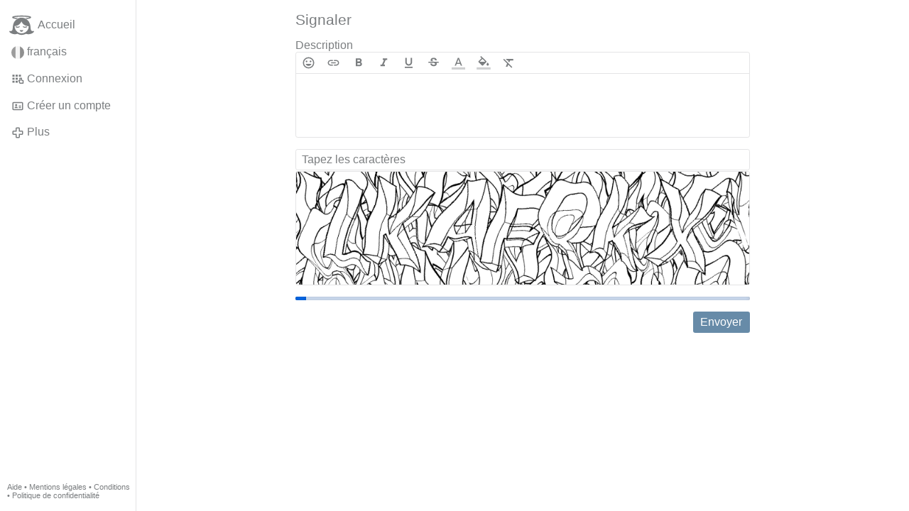

--- FILE ---
content_type: text/html; charset=utf-8
request_url: https://gloria.tv/post/VMBRoUcNBvFj1u6WrMmBGcckY/request/complaint
body_size: 3078
content:
<!DOCTYPE html><html lang="fr"><head><meta charset="utf-8"><meta name="viewport" content="width=device-width,initial-scale=1,minimum-scale=0.5,maximum-scale=2"><meta name="language" content="fr"><title>Signaler – Gloria.tv</title><link rel="stylesheet" href="/style/VwxYVANw84D92PDpeAQMLm2WV"><script src="/script/6UYm8pYRGmoS1P3qBNbb9Ua3i" async></script><script type="application/json">{"language":"ypC7nuVcYwSj66r2P3eNDSo8U","i18n":{"datetime":{"plural":"['one','many','other'][(n==0||n==1)?0:((n!=0&&n%1000000==0)?1:2)]","year-1":"l’année dernière","year-0":"cette année","year+1":"l’année prochaine","year-one":"il y a {#} an","year-other":"il y a {#} ans","year+one":"dans {#} an","year+other":"dans {#} ans","month-1":"le mois dernier","month-0":"ce mois-ci","month+1":"le mois prochain","month-other":"il y a {#} mois","month+other":"dans {#} mois","week-1":"la semaine dernière","week-0":"cette semaine","week+1":"la semaine prochaine","week-one":"il y a {#} semaine","week-other":"il y a {#} semaines","week+one":"dans {#} semaine","week+other":"dans {#} semaines","day-2":"avant-hier","day-1":"hier","day-0":"aujourd’hui","day+1":"demain","day+2":"après-demain","day-one":"il y a {#} jour","day-other":"il y a {#} jours","day+one":"dans {#} jour","day+other":"dans {#} jours","hour-0":"cette heure-ci","hour-one":"il y a {#} heure","hour-other":"il y a {#} heures","hour+one":"dans {#} heure","hour+other":"dans {#} heures","minute-0":"cette minute-ci","minute-one":"il y a {#} minute","minute-other":"il y a {#} minutes","minute+one":"dans {#} minute","minute+other":"dans {#} minutes","second-0":"maintenant","second-one":"il y a {#} seconde","second-other":"il y a {#} secondes","second+one":"dans {#} seconde","second+other":"dans {#} secondes","sunday-1":"dimanche dernier","sunday+1":"dimanche prochain","monday-1":"lundi dernier","monday+1":"lundi prochain","tuesday-1":"mardi dernier","tuesday+1":"mardi prochain","wednesday-1":"mercredi dernier","wednesday+1":"mercredi prochain","thursday-1":"jeudi dernier","thursday+1":"jeudi prochain","friday-1":"vendredi dernier","friday+1":"vendredi prochain","saturday-1":"samedi dernier","saturday+1":"samedi prochain"},"wysiwyg":{"image":"Insérer une image","attach":"Joindre des fichiers","smileys":"Émoticônes","link":"Insérer un lien","bold":"Gras","italic":"Italique","underline":"Souligner","striketrough":"Barrer","textcolor":"Couleur du texte","backcolor":"Couleur de fond","clear":"Effacer le format"}},"user":null,"synchronizer":"t06QCHh3jjmyKMuoADecy2EzhcxZ6UOtr3tmQt3WnECNiHXWA3ZPDwFkR6v47SL0JQQBBpU0jAexZogKV58KXnTSWjy3jYvg7NqJFb","session":"06bL4bzcJNG0RXWaOJdCMzeVzlBY1fd5lesRoUEbyDeq2qkGt4Dg8FcnIULnTGaaKAWYe4FLyZJyzz8LUMO1oKy6fHHMAQKtIpPVpRToJHi30","websocket":{"url":"wss://ws0001.gloria.tv/"}}</script><link rel="canonical" href="/post/VMBRoUcNBvFj1u6WrMmBGcckY/request/complaint"><link rel="icon" sizes="any" href="/assets/favicon.svg" type="image/svg+xml"><link rel="icon" sizes="any" href="/assets/favicon.ico"><link rel="apple-touch-icon" sizes="180x180" href="/assets/apple-touch-icon.png"><link rel="manifest" href="/assets/manifest.webmanifest"><meta name="referrer" content="origin-when-cross-origin"><meta name="robots" content="noindex"><meta name="google" content="notranslate"></head><body><div class="frame"><nav><ul class="menu"><li><a href="/" data-load="{}"><svg viewBox="0 0 24 24" class="icon home"><use xlink:href="/icon/mascot#icon"></use></svg><svg viewBox="0 0 24 24" class="icon home"><use xlink:href="/icon/mascotinverse#icon"></use></svg>Accueil</a></li><li><a href="/languages/" data-dialog="{&quot;languages&quot;:&quot;&quot;}"><span class="figure icon"><svg xmlns="http://www.w3.org/2000/svg" style="border-radius:50%" viewBox="0 0 512 512"><path fill="#eee" d="M167 0h178l25.9 252.3L345 512H167l-29.8-253.4z"/><path fill="#0052b4" d="M0 0h167v512H0z"/><path fill="#d80027" d="M345 0h167v512H345z"/></svg></span>français</a></li><li><label for="login"><svg viewBox="0 0 24 24" class="icon"><use xlink:href="/icon/credentials#icon"></use></svg>Connexion</label></li><li><a href="/signup/" data-load="{&quot;signup&quot;:&quot;&quot;}"><svg viewBox="0 0 24 24" class="icon"><use xlink:href="/icon/profile#icon"></use></svg>Créer un compte</a></li><li class="dropdown"><button class="link" type="button"><svg viewBox="0 0 24 24" class="icon"><use xlink:href="/icon/more#icon"></use></svg>Plus</button><ul class="menu"><li><a href="/videos/" data-load="{&quot;videos&quot;:&quot;&quot;}"><svg viewBox="0 0 24 24" class="icon"><use xlink:href="/icon/video#icon"></use></svg>Vidéos</a></li><li><a href="/news/" data-load="{&quot;news&quot;:&quot;&quot;}"><svg viewBox="0 0 24 24" class="icon"><use xlink:href="/icon/story#icon"></use></svg>Actualité</a></li><li><a href="/photos/" data-load="{&quot;photos&quot;:&quot;&quot;}"><svg viewBox="0 0 24 24" class="icon"><use xlink:href="/icon/photo#icon"></use></svg>Photos</a></li><li><a href="/albums/" data-load="{&quot;albums&quot;:&quot;&quot;}"><svg viewBox="0 0 24 24" class="icon"><use xlink:href="/icon/album#icon"></use></svg>Albums</a></li><li class="mobile"><a href="/docs/" target="_blank"><svg viewBox="0 0 24 24" class="icon"><use xlink:href="/icon/menu#icon"></use></svg>Aide</a></li><li class="mobile"><a href="/docs/disclosure" target="_blank"><svg viewBox="0 0 24 24" class="icon"><use xlink:href="/icon/menu#icon"></use></svg>Mentions légales</a></li><li class="mobile"><a href="/docs/termsconditions" target="_blank"><svg viewBox="0 0 24 24" class="icon"><use xlink:href="/icon/menu#icon"></use></svg>Conditions</a></li><li class="mobile"><a href="/docs/privacypolicy" target="_blank"><svg viewBox="0 0 24 24" class="icon"><use xlink:href="/icon/menu#icon"></use></svg>Politique de confidentialité</a></li></ul></li><li class="address"><address><a href="/docs/" target="_blank">Aide</a> • <a href="/docs/disclosure" target="_blank">Mentions légales</a> • <a href="/docs/termsconditions" target="_blank">Conditions</a> • <a href="/docs/privacypolicy" target="_blank">Politique de confidentialité</a></address></li></ul></nav><main><form class="card" method="post" action="/" accept-charset="UTF-8" data-submit><input type="hidden" name="synchronizer" value="YzMBS6QuOEzf3E9P3CzhBkwB1niKa1EyKPnvPo88MrY3mDkeAtB1zUOwLZyjDxcHpI6XbXyo8zG0z7FEqajwyjitGPauFRdSUsQDfkC"><input type="hidden" name="post" value="VMBRoUcNBvFj1u6WrMmBGcckY"><input type="hidden" name="request" value="complaint"><fieldset><legend>Signaler</legend><div class="label">Description<div class="wysiwyg" data-wysiwyg="description"><textarea cols="100" rows="1" name="complaint-comment" maxlength="100000" required></textarea></div></div><input type="text" size="20" name="captcha-token" value="" placeholder="Tapez les caractères" autocomplete="off" required pattern="[0-9A-Za-z]{7}" maxlength="7" data-nonce="7cz6ZEokY1s81EAMPwdjaG9ta"><input type="hidden" name="captcha-key" value="9wytCQsokMgwCq7Af00obZDPSRzE70FLR9S2WhiQMUMiKQK2cbMjtnTAmnH515Gza4ekFZ4NaQ4yUWkdrgFa7yh9riXqDRXmjf0N1d6yeSBNl8v7aDvLSwhtJ6pCH"><figure><div style="padding-top:25%"></div><img src="/captcha/fiCjE89v0FrLmiu0QTdd4i9y7GsDrz3rH7EPsbJq0TdiD0TwqNax26ygWcgKgXfdcVvx2OcguXAzWQeKCOeKDDpxVwkP6GtEjmk24LVaxc9SriAmvKZaLf3FU2vNC" width="800" height="200" alt="" loading="lazy" crossorigin="anonymous"></figure><button type="submit">Envoyer</button></fieldset></form></main></div><input id="login" type="checkbox"><div class="modal"><label class="backdrop" for="login"></label><div class="overlay dialog"><form class="card" method="post" action="/" accept-charset="UTF-8"><input type="hidden" name="synchronizer" value="CuM8Jp6bexqnYY8R2xrSSzVzSPOLzZEBjHTVd86pRrQppXn6dE0LXb3dAHkNq9FNDuU12QHI87tMgDzsd2K7nEvyjyQlDyo4MWduTGe"><input type="hidden" name="signup" value=""><fieldset><legend>Connexion</legend><input type="text" size="100" name="identity" value="" placeholder="Téléphone, courriel ou nom" autocomplete="username" required maxlength="100"><input type="password" size="100" name="password" value="" placeholder="Mot de passe" autocomplete="current-password" required maxlength="1000"><button type="submit">Envoyer</button></fieldset></form><div class="card cols"><a href="/signup/" class="button link" data-load="{&quot;signup&quot;:&quot;&quot;}">Créer un compte</a><a href="/challenge/" class="button link" data-load="{&quot;challenge&quot;:&quot;&quot;}">Mot de passe oublié ?</a><label for="login" class="button">Annuler</label></div></div></div></body></html>